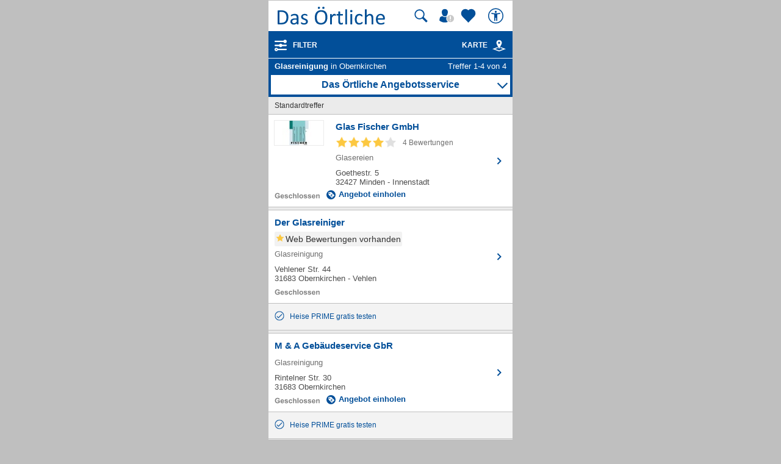

--- FILE ---
content_type: text/html; charset=UTF-8
request_url: https://mobil.dasoertliche.de/Themen/Glasreinigung/Obernkirchen.html
body_size: 14699
content:
<!DOCTYPE html>
<html lang="de" xml:lang="de"><head><meta http-equiv="Content-Type" content="text/html; charset=UTF-8"><title>Glasreinigung in Obernkirchen ⇒ in Das Örtliche</title><meta name="description" content="Gesamt 4 Adressen zu Glasreinigung in Obernkirchen mit Telefonnummer ☎, Öffnungszeiten ✔ und Bewertung ★ Direkt Angebot vergleichen und Termin vereinbaren"><meta name="robots" content="index,follow,noarchive"><link rel="canonical" href="https://www.dasoertliche.de/Themen/Glasreinigung/Obernkirchen.html"><link rel="alternate" href="ios-app://330158440/https/mobil.dasoertliche.de/Themen/Glasreinigung/Obernkirchen.html"><link rel="alternate" href="android-app://de.dasoertliche.android/https/mobil.dasoertliche.de/Themen/Glasreinigung/Obernkirchen.html"><script type="text/javascript" id="AI_SCRIPT__aiobject">!function(){var r=function(r){return"function"==typeof r};String.prototype.trim||(String.prototype.trim=function(){return this.replace(/^\s\s*/,"").replace(/\s\s*$/,"")});var t=Array.prototype;Array.isArray||(Array.isArray=function(r){return"[object Array]"===Object.prototype.toString.call(r)||r instanceof Array});t.indexOf||(t.indexOf=function(r){var t=this.length,n=+arguments[1]||0;if(0===t||isNaN(n)||n>=t)return-1;if(0>n){n=t+n;0>n&&(n=0)}for(;t>n;++n)if(this.hasOwnProperty(n+"")&&this[n]===r)return n;return-1});t.forEach||(t.forEach=function(t){if(!r(t))throw new TypeError(t+" is not a callable object");for(var n=arguments[1],e=0,o=this.length;o>e;++e)this.hasOwnProperty(e+"")&&t.call(n,this[e],e,this)});Object.keys||(Object.keys=function(){"use strict";var r=Object.prototype.hasOwnProperty,t=!{toString:null}.propertyIsEnumerable("toString"),n=["toString","toLocaleString","valueOf","hasOwnProperty","isPrototypeOf","propertyIsEnumerable","constructor"],e=n.length;return function(o){if("object"!=typeof o&&("function"!=typeof o||null===o))throw new TypeError("Object.keys called on non-object");var i,a,c=[];for(i in o)r.call(o,i)&&c.push(i);if(t)for(a=0;e>a;a++)r.call(o,n[a])&&c.push(n[a]);return c}}());function n(r,t,n){var o=r.trim().split("."),i=0,a=o.length,c=n||window,f=null,s="";t=t||{};for(i=0;a>i;i++){s=o[i];f=c[s];if(void 0===f){c[s]=Array.isArray(t)?[]:{};f=c[s]}if(f instanceof Object&&null!==f){if(i===a-1){Array.isArray(t)?c[s]=f.concat(t):e(f,t);return}c=f}}}function e(r,t){var n;for(n in t)t.hasOwnProperty(n)&&(r[n]=t[n]);return r}function o(r){var t=null,n="";if("object"!=typeof r||null==r)return r;t=new r.constructor;for(n in r)r.hasOwnProperty(n)&&(t[n]=o(r[n]));return t}n("ai._objectUtils",{extendObject:e,createObject:n,clone:o})}();</script><script type="text/javascript" id="AI_SCRIPT__initVars">ai._objectUtils.createObject('ai.config',{'isToSetParseHtml':false});ai.config.ignoreViewportHeight=false;ai._objectUtils.createObject('ai.config.cookies.detection',{currentCookieVersion:'6',cookieName:'fitdetection'});ai._objectUtils.createObject('ai.config.urls',{currentHosts:{http:'http://mobil.dasoertliche.de/',https:'https://mobil.dasoertliche.de/'},currentPrefixes:{http:'/',https:'/'},currentProtocol:'https',trailingMarks:false});ai._objectUtils.createObject('ai.config.urls.defaultMarks',ai.config.urls.defaultMarks||[]);</script><script type="text/javascript" id="AI_SCRIPT__events">window.ai=window.ai||{};!function(){var e={listeners:[],triggerOnRegister:!1,lastEvent:!1},n=ai._objectUtils,t=n.clone,r=[],i={userscripterror:s()};function s(n){var r=t(e);r.triggerOnRegister=!!n;return r}function a(e,n){try{e(n)}catch(t){ai.fireEvent("userscripterror",{exception:t,"function":e})}}function u(e,n){var t=null,r=null;e in i||o(e);t=i[e];r=t.listeners||[];if(r.indexOf(n)<0){r.push(n);t.listeners=r;t.triggerOnRegister&&t.lastEvent!==!1&&a(n,t.lastEvent);return n}return!1}function c(e,n){if(!(e in i))return!1;var t=i[e].listeners||[],r=t.indexOf(n);if(r>=0){t.splice(r,1);return n}return!1}function f(e,n){if(!(e in i))return!1;var r=i[e],s=t(r.listeners)||[];n=n||{};n.type=e;r.lastEvent=r.triggerOnRegister?t(n):r.lastEvent;s.forEach(function(e){a(e,n)});return n}function o(e){var n="",t=!1,a=!1,u=!1,c=-1;if("string"==typeof e)n=e;else if(e instanceof Object){if(!e.name)throw Error("eventType object must have 'name' property!");n=e.name;t=!!e.triggerOnRegister;a=!!e.clearOnPPLRequest}if(n in i)i[n].triggerOnRegister=t;else{i[n]=s(t);u=!0}c=r.indexOf(n);a?-1===c&&r.push(n):-1!==c&&r.splice(c,1);return u}function l(e,n){var t=i[e];t.lastEvent=!1;n||(t.listeners=[])}function v(){r.forEach(function(e){l(e)})}n.createObject("ai",{addEventListener:u,removeEventListener:c,fireEvent:f,addEventType:o,_invalidateEvent:l,_pplRequest:v})}();</script><script type="text/javascript" id="AI_SCRIPT__fi">window.ai=window.ai||{};ai._objectUtils.createObject("ai.__state",{finishedOnload:!1});ai._objectUtils.createObject("ai.__state.finishedInit",{domready:!1,scripts:!1});ai.addEventType({name:"ready",triggerOnRegister:!0,clearOnPPLRequest:!0});ai.addEventType({name:"load",triggerOnRegister:!0,clearOnPPLRequest:!0});ai.finishedOnload=function(){ai.__state.finishedOnload=!0;ai.fireOnloadIfReady()};ai.finishedInit=function(){ai.__state.finishedInit.scripts=!0;ai.fireReadyIfReady();ai.fireOnloadIfReady()};ai.fireReadyIfReady=function(){var i=ai.__state;i.finishedInit.scripts===!0&&i.finishedInit.domready===!0&&ai.fireEvent("ready")};ai.fireOnloadIfReady=function(){var i=ai.__state;i.finishedInit.scripts===!0&&i.finishedInit.domready===!0&&i.finishedOnload===!0&&ai.fireEvent("load")};</script><script type="text/javascript" id="AI_SCRIPT__dc">window.ai=window.ai||{};!function(){var e={};function t(t,i){e[t]=i}function i(){this.setProperty=function(e,i){var n=this.getProperty(e);if(n===i)return this;t(e,i);ai.fireEvent("dcupdate",{property:e,oldValue:n,newValue:i});return this};this._update=function(i){var n=Object.keys(e),o=Object.keys(i),r=n.length>0;if(r){n.forEach(function(t){var n=encodeURIComponent(t),r=i[n],d="string"==typeof r?decodeURIComponent(r):r;if(o.indexOf(n)>=0){d!==e[n]&&this.setProperty(t,d);delete i[n]}else this._deleteProperty(t)},this);o=Object.keys(i)}o.forEach(function(e){var o=decodeURIComponent(e),d=i[e],c="string"==typeof d?decodeURIComponent(d):d;n.indexOf(o)<0&&(r?this.setProperty(o,c):t(o,c))},this)};this._deleteProperty=function(t){var i;if(void 0!==e[t]){i=e[t];delete e[t];ai.fireEvent("dcupdate",{property:t,oldValue:i,newValue:void 0})}return this};this.getProperty=function(t,i){return void 0!==e[t]?e[t]:i};this.listProperties=function(){return Object.keys(e)}}ai._objectUtils.createObject("ai.dc",new i);ai.addEventType("dcupdate")}();</script><script type="text/javascript" id="AI_SCRIPT__fillDC">ai.dc._update({'server%2Ffit-version':'24.0.0','client%2Ffit%2Fcdrid':'-1','ac%2Fsystem-key':'9c43dea166028fb1730534c0fabbb368','viewport%2Fwidth-portrait':0,'exp%2Fbug-documentelement':false,'client%2Fhw%2Fdisplay%2Fheight':768,'client%2Fhw%2Fdisplay%2Fwidth':1024,'client%2Fhw%2Fname':'Desktop','client%2Fhw%2Ftype':'desktop','client%2Fhw%2Fvendor':'Spider','viewport%2Fdevice-pixel-ratio':1,'client%2Fos%2Fname':'Mac%20OS%20X','client%2Fos%2Fversion':'10.15.7','client%2Fdata-uri':true,'client%2Fimage%2Fsvg':true,'client%2Fname':'Other','client%2Frender-engine%2Fname':'Unspecified','client%2Frender-engine%2Fversion':'0.0','client%2Fversion':'1.0','css%2Fanimation':true,'css%2Fanimation%2Fprefix':'','css%2Fposition-fixed':true,'css%2Fprefix':'','css%2Ftransform%2Fprefix':'','css%2Ftransform%2Ftranslate':true,'css%2Ftransform%2Ftranslate3d':true,'css%2Ftransition':true,'css%2Ftransition%2Fprefix':'','css%2Fwebfont':true,'css%2Fwebfont%2Fembedded-opentype':false,'css%2Fwebfont%2Fopentype':true,'css%2Fwebfont%2Fsvg':false,'css%2Fwebfont%2Ftruetype':true,'css%2Fwebfont%2Fwoff':true,'html%2Finput%2Fautofocus':true,'html%2Finput%2Fplaceholder':true,'html%2Fmeta%2Fviewport':true,'js%2Ftouchmove':true,'client%2Fbot':true,'client%2Fimage%2Fjpg':true,'client%2Fimage%2Fpng':true,'client%2Fimage%2Fgif':true,'client%2Fimage%2Fgif%2Fgif89a':true,'client%2Fimage%2Fwebp':true,'client%2Fimage%2Fwebp%2Falpha':false,'client%2Fimage%2Fwebp%2Flossless':false,'exp%2Fbug-location-reload':false,'exp%2Fppl-dont-refresh-scripts':false,'js':true,'js%2Ftouchstart':true,'js%2Ftouchend':true,'js%2Fpointerdown':false,'js%2Fpointermove':false,'js%2Fpointerup':false,'js%2Fpointerout':false,'js%2Fpointercancel':false,'js%2Fpointerdown%2Fname':'','js%2Fpointermove%2Fname':'','js%2Fpointerup%2Fname':'','js%2Fpointerout%2Fname':'','js%2Fpointercancel%2Fname':'','css%2Fviewport':false,'css%2Fviewport%2Fprefix':'','html%2Fa%2Fcall':'tel%3A','html%2Fa%2Fsms':'sms%3A','html%2Fa%2Fmms':'mms%3A','html%2Fresp-img%2Fsrcset-x':false,'html%2Fresp-img%2Fsrcset-w':false,'html%2Fresp-img%2Fsource-by-media':false,'html%2Fresp-img%2Fsource-by-type':false,'client%2Fcontext':'','exp%2Fap-mirror':false,'html%2Fattribute%2Fasync':true,'client%2Fimage%2Fsvg%2Fzorro':false,'viewport%2Fwidth':1024,'viewport%2Fheight':768,'viewport%2Fportrait':false,'viewport%2Flandscape':true,'viewport%2Fwidth-landscape':1024,'viewport%2Fheight-landscape':768,'viewport%2Fheight-portrait':0,'request%2Fcountry':'','request%2Fppl':false,'request%2Fhttps':true,'request%2Fhttp2':false,'request%2Flanguage':'','request%2Fmethod':'GET','request%2Fpurpose':'main','request%2Fremote-ip':'172.20.102.30','request%2Fucm':'','request%2Furl':'fit%3A%2F%2Fsite%2Fpublic%2FThemen%2FGlasreinigung%2FObernkirchen.html','request%2Fdebug':false,'request%2Fajax':false,'request%2Ffrontend-url':'https%3A%2F%2Fmobil.dasoertliche.de%2FThemen%2FGlasreinigung%2FObernkirchen.html','request%2Fhost':'mobil.dasoertliche.de','request%2Fport':443,'request%2Ffragment':false,'exp%2Funique-id':'aXBD9PITCWM-w26YtRgrYwAAAAo','server%2Fproject':'_default','server%2Frole':'prod','server%2Fsite':'_default','server%2Fucm':'e94e9da400581a62a5fdbcc5d086e42e','exp%2Fucm-light':'d17ffa0e856e36fb638a96816b4d2c94','request%2Fpath':'%2Fpublic%2FThemen%2FGlasreinigung%2FObernkirchen.html','request%2Fquery':'','client%2Ffit%2Fppl':true,'exp%2Fhistory-pushstate-bug':false,'custom%2Fltbot':'true'});</script><link rel="stylesheet" href="/;lm=1757591070;m=css;nominify/assets/css/treffer.min.css"><meta name="viewport" content="width=device-width, initial-scale=1.0"><meta name="format-detection" content="telephone=no"><meta name="dasoertliche-mobile-version" content="25.5.1"><link rel="preconnect" href="https://d.delivery.consentmanager.net"><link rel="preconnect" href="https://cdn.consentmanager.net"><link rel="icon" type="image/png" href="/favicon-32x32.png" sizes="32x32"><link rel="icon" type="image/png" href="/android-chrome-192x192.png" sizes="192x192"><link rel="icon" type="image/png" href="/favicon-96x96.png" sizes="96x96"><link rel="icon" type="image/png" href="/favicon-16x16.png" sizes="16x16"><link rel="manifest" href="/manifest.json" crossorigin="use-credentials"><link rel="mask-icon" href="/assets/img/favicons/safari-pinned-tab.svg" color="#5bbad5"><link rel="shortcut icon" href="/favicon.ico"><meta name="msapplication-TileColor" content="#da532c"><meta name="msapplication-TileImage" content="/;lm=1757591043;pass/mstile-144x144.png"><meta name="msapplication-config" content="/;lm=1757591043;pass/assets/img/favicons/browserconfig.xml"><meta name="theme-color" content="#ffffff"><link rel="apple-touch-icon" sizes="57x57" href="/apple-touch-icon-57x57.png"><link rel="apple-touch-icon" sizes="60x60" href="/apple-touch-icon-60x60.png"><link rel="apple-touch-icon" sizes="72x72" href="/apple-touch-icon-72x72.png"><link rel="apple-touch-icon" sizes="76x76" href="/apple-touch-icon-76x76.png"><link rel="apple-touch-icon" sizes="114x114" href="/apple-touch-icon-114x114.png"><link rel="apple-touch-icon" sizes="120x120" href="/apple-touch-icon-120x120.png"><link rel="apple-touch-icon" sizes="144x144" href="/apple-touch-icon-144x144.png"><link rel="apple-touch-icon" sizes="152x152" href="/apple-touch-icon-152x152.png"><link rel="apple-touch-icon" sizes="180x180" href="/apple-touch-icon-180x180.png"><link rel="preload" href="/assets/img/das-oertliche-logo.svg" as="image" fetchpriority="high"><link rel="preload" href="https://cdn.consentmanager.net/delivery/cmp.min.css" as="style" onload="this.onload=null;this.rel='stylesheet'"><noscript><link rel="stylesheet" href="https://cdn.consentmanager.net/delivery/cmp.min.css"></noscript><meta name="twitter:card" content="summary"><meta name="twitter:site" content="@dasoertliche"><meta name="twitter:title" content="Das Örtliche Telefonbuch mit Telefonnummern, Telefonauskunft mit Stadtplan"><meta name="twitter:description" content="Schnelle und kostenlose Suche nach Rufnummern und Adressen."><meta name="twitter:image" content="https://www.dasoertliche.de/img/oetblogo_400x400.png"><script type="text/javascript" id="AI_SCRIPT__util" src="/;lm=1731683912;m=js;asset=util/"></script><script type="text/javascript" id="AI_SCRIPT__url" src="/;lm=1731683908;m=js;asset=url/"></script><script type="text/javascript" id="AI_SNIPPET__ajax" src="/;lm=1731683914;m=js;asset=ajax%2Fsnippet;tf/"></script><script type="text/javascript" id="AI_SCRIPT__ajax" src="/;lm=1731683914;m=js;asset=ajax/"></script><script type="text/javascript" id="AI_SCRIPT__orientation" src="/;lm=1731683910;m=js;asset=orientation/"></script><script type="text/javascript" id="AI_SNIPPET__ap" src="/;lm=1731683913;m=js;asset=ap%2Fsnippet;tf/"></script><script type="text/javascript" id="AI_SCRIPT__finishedInit" data-ai-load="true">ai.finishedInit();</script><script type="text/javascript" id="AI_SCRIPT__ap" src="/;lm=1731683908;m=js;asset=ap/" async="async"></script><script id="consent_localStorage">var fullConsent=false;var oeConsentItem='__cmpcvcx18563_.dasoertliche.de';var oeVendorConsent=localStorage.getItem(oeConsentItem)||'';var cmp=localStorage.getItem('__cmpconsentx18563_.dasoertliche.de')||'empty';function setAdConsentCookie(){document.cookie='moe-ad-csnt='+cmp+'; path=/; SameSite=Lax; Secure';}</script>
    <script id="aw">let myAWCategorieWidgetConfig={product:"OETB",type:"categories",target:"offerrequest",id:"",oneToMany:"true",loadingMsg:"laden...",pathToService:"https://www.dasoertliche.de/service/offerprovider/",callback_view:function(pageName,pageAttr){console.info("Page: "+pageName);console.info("PageAttr: "+pageAttr);let wipeObj={pagename:pageName,pagetype:""}
tao.wipe.logPageView(wipeObj);if(pageAttr!=""){tao.wipe.trackCustomPageAttr(pageAttr);}},callback_action:function(action){console.info("Action: "+action);let wipeObj={wipeclick:action}
tao.wipe.logAction(wipeObj);}};function myShowAWWidgetFunction(widgetConfig){if(typeof AngebotsWunsch==="undefined"){let script=document.createElement('script');script.onload=function(){AngebotsWunsch.loadWidget(Object.assign(AngebotsWunsch.defaultConfig,widgetConfig));};script.src="https://www.dasoertliche.de/service/offerprovider/assets/widgetLoader.js";document.head.appendChild(script);}else{var config=Object.assign(AngebotsWunsch.defaultConfig,{});AngebotsWunsch.loadWidget(Object.assign(AngebotsWunsch.defaultConfig,widgetConfig));}}</script>
  <script>function loadAsync(u,c){var d=document,t='script',o=d.createElement(t),s=d.getElementsByTagName(t)[0];o.src='//'+u;if(c){o.addEventListener('load',function(e){c(null,e);},false);}
s.parentNode.insertBefore(o,s);}</script><script type="application/ld+json">{"@context":"https://schema.org","@type":"ItemList","itemListElement":[{"@type":"ListItem","position":"1","item":{"@type":"LocalBusiness","url":"https://mobil.dasoertliche.de/Themen/Glas-Fischer-GmbH-Minden-Innenstadt-Goethestr","name":"Glas Fischer GmbH","telephone":"0571 2 00 28","address":{"@type":"PostalAddress","addressLocality":"Minden","streetAddress":"Goethestr. 5"},"image":"https://102m.de/02/0166/mobilelogos/0493/571001/-Z-1-g7fa-q3l7vbncltxkxvlzl4tmvjt3ozjw7hbpxdrv7vgyjqfwtdw3oamzqjzk_100x50px.jpg","geo":{"@type":"GeoCoordinates","longitude":"8.89034936","latitude":"52.29128940"},"aggregateRating":{"@type":"AggregateRating","bestRating":5,"worstRating":1,"ratingValue":4,"ratingCount":4}}},{"@type":"ListItem","position":"2","item":{"@type":"LocalBusiness","url":"https://mobil.dasoertliche.de/Themen/Der-Glasreiniger-Obernkirchen-Vehlen-Vehlener-Str","name":"Der Glasreiniger","telephone":"0152 27 45 28 86","address":{"@type":"PostalAddress","addressLocality":"Obernkirchen","streetAddress":"Vehlener Str. 44"},"image":"","geo":{"@type":"GeoCoordinates","longitude":"9.11781939","latitude":"52.27142297"}}},{"@type":"ListItem","position":"3","item":{"@type":"LocalBusiness","url":"https://mobil.dasoertliche.de/Themen/M-A-Gebäudeservice-GbR-Obernkirchen-Rintelner-Str","name":"M & A Gebäudeservice GbR","telephone":"05724 9 68 97 00","address":{"@type":"PostalAddress","addressLocality":"Obernkirchen","streetAddress":"Rintelner Str. 30"},"image":"","geo":{"@type":"GeoCoordinates","longitude":"9.13287112","latitude":"52.26586552"}}},{"@type":"ListItem","position":"4","item":{"@type":"LocalBusiness","url":"https://mobil.dasoertliche.de/Themen/Signorellos-Glasreinigung-Obernkirchen-Gelldorf-Im-Vogelbusch","name":"Signorellos Glasreinigung","telephone":"05724 9 05 48 20","address":{"@type":"PostalAddress","addressLocality":"Obernkirchen","streetAddress":"Im Vogelbusch 7"},"image":"","geo":{"@type":"GeoCoordinates","longitude":"9.12295461","latitude":"52.27708624"}}}]}</script><script type="application/ld+json" id="breadcrumb-1-json-ld">{"@context":"https://schema.org","@type":"BreadcrumbList","itemListElement":[{"@type":"ListItem","position":1,"name":"Das Örtliche","item":"https://mobil.dasoertliche.de"},{"@type":"ListItem","position":2,"name":"Niedersachsen","item":"https://mobil.dasoertliche.de/Telefonbuch/Bundesland/Niedersachsen"},{"@type":"ListItem","position":3,"name":"Minden","item":"https://mobil.dasoertliche.de/Telefonbuch/Minden"}]}</script><script type="application/ld+json" id="breadcrumb-2-json-ld">{"@context":"https://schema.org","@type":"BreadcrumbList","itemListElement":[{"@type":"ListItem","position":1,"name":"Das Örtliche","item":"https://mobil.dasoertliche.de"},{"@type":"ListItem","position":2,"name":"Suche","item":"https://www.dasoertliche.de/Themen/index.html"},{"@type":"ListItem","position":3,"name":"Glasreinigung","item":"https://www.dasoertliche.de/Themen/Glasreinigung/Orte.html"},{"@type":"ListItem","position":4,"name":"Glasreinigung in Minden","item":"https://mobil.dasoertliche.de/Themen/Glasreinigung/Minden.html"}]}</script><style>
        .offline_deactivated {
        pointer-events: none;
        opacity: 0.5;
        }
      </style></head><body class="tao-page-topic-list tao-fixed type-default" data-pagename="Trefferliste_Verzeichnis" data-pagetype="Trefferlisten" data-webv="25.5.1" data-pageopts=', q_start: "1", q_loc: "Obernkirchen", q_locid: "03257028", q_q: "Glasreinigung", r_total: "4", r_from: "1", r_pgno: "1", r_pghc: "4", bookNo: "886", pubNo: "166"' data-pageres="TL_Anzahl_Suchergebnisse=4,TL_Anzahl_Treffer=4,TL_Anzahl_Dopplungen=0" data-wipeitem='{ "type": "list", "data": [ { "id": "0493907256064", "na": "Glas Fischer GmbH", "pos": 0, "pn": 166, "bi": 493 } , { "id": "0886013351183", "na": "Der Glasreiniger", "pos": 1, "pn": 166, "bi": 886 } , { "id": "0886016213687", "na": "M &amp; A Gebäudeservice GbR", "pos": 2, "pn": 166, "bi": 886 } , { "id": "0886010414918", "na": "Signorellos Glasreinigung", "pos": 3, "pn": 166, "bi": 886 } ]}'><script>if(!"gdprAppliesGlobally"in window){window.gdprAppliesGlobally=true}if(!("cmp_id"in window)||window.cmp_id<1){window.cmp_id=0}if(!("cmp_cdid"in window)){window.cmp_cdid="00c4e606a402"}if(!("cmp_params"in window)){window.cmp_params=""}if(!("cmp_host"in window)){window.cmp_host="d.delivery.consentmanager.net"}if(!("cmp_cdn"in window)){window.cmp_cdn="cdn.consentmanager.net"}if(!("cmp_proto"in window)){window.cmp_proto="https:"}if(!("cmp_codesrc"in window)){window.cmp_codesrc="0"}window.cmp_getsupportedLangs=function(){var b=["DE","EN","FR","IT","NO","DA","FI","ES","PT","RO","BG","ET","EL","GA","HR","LV","LT","MT","NL","PL","SV","SK","SL","CS","HU","RU","SR","ZH","TR","UK","AR","BS"];if("cmp_customlanguages"in window){for(var a=0;a<window.cmp_customlanguages.length;a++){b.push(window.cmp_customlanguages[a].l.toUpperCase())}}return b};window.cmp_getRTLLangs=function(){var a=["AR"];if("cmp_customlanguages"in window){for(var b=0;b<window.cmp_customlanguages.length;b++){if("r"in window.cmp_customlanguages[b]&&window.cmp_customlanguages[b].r){a.push(window.cmp_customlanguages[b].l)}}}return a};window.cmp_getlang=function(j){if(typeof(j)!="boolean"){j=true}if(j&&typeof(cmp_getlang.usedlang)=="string"&&cmp_getlang.usedlang!==""){return cmp_getlang.usedlang}var g=window.cmp_getsupportedLangs();var c=[];var f=location.hash;var e=location.search;var a="languages"in navigator?navigator.languages:[];if(f.indexOf("cmplang=")!=-1){c.push(f.substr(f.indexOf("cmplang=")+8,2).toUpperCase())}else{if(e.indexOf("cmplang=")!=-1){c.push(e.substr(e.indexOf("cmplang=")+8,2).toUpperCase())}else{if("cmp_setlang"in window&&window.cmp_setlang!=""){c.push(window.cmp_setlang.toUpperCase())}else{if(a.length>0){for(var d=0;d<a.length;d++){c.push(a[d])}}}}}if("language"in navigator){c.push(navigator.language)}if("userLanguage"in navigator){c.push(navigator.userLanguage)}var h="";for(var d=0;d<c.length;d++){var b=c[d].toUpperCase();if(g.indexOf(b)!=-1){h=b;break}if(b.indexOf("-")!=-1){b=b.substr(0,2)}if(g.indexOf(b)!=-1){h=b;break}}if(h==""&&typeof(cmp_getlang.defaultlang)=="string"&&cmp_getlang.defaultlang!==""){return cmp_getlang.defaultlang}else{if(h==""){h="EN"}}h=h.toUpperCase();return h};(function(){var u=document;var v=u.getElementsByTagName;var h=window;var o="";var b="_en";if("cmp_getlang"in h){o=h.cmp_getlang().toLowerCase();if("cmp_customlanguages"in h){for(var q=0;q<h.cmp_customlanguages.length;q++){if(h.cmp_customlanguages[q].l.toUpperCase()==o.toUpperCase()){o="en";break}}}b="_"+o}function x(i,e){var w="";i+="=";var s=i.length;var d=location;if(d.hash.indexOf(i)!=-1){w=d.hash.substr(d.hash.indexOf(i)+s,9999)}else{if(d.search.indexOf(i)!=-1){w=d.search.substr(d.search.indexOf(i)+s,9999)}else{return e}}if(w.indexOf("&")!=-1){w=w.substr(0,w.indexOf("&"))}return w}var k=("cmp_proto"in h)?h.cmp_proto:"https:";if(k!="http:"&&k!="https:"){k="https:"}var g=("cmp_ref"in h)?h.cmp_ref:location.href;var j=u.createElement("script");j.setAttribute("data-cmp-ab","1");var c=x("cmpdesign","cmp_design"in h?h.cmp_design:"");var f=x("cmpregulationkey","cmp_regulationkey"in h?h.cmp_regulationkey:"");var r=x("cmpgppkey","cmp_gppkey"in h?h.cmp_gppkey:"");var n=x("cmpatt","cmp_att"in h?h.cmp_att:"");j.src=k+"//"+h.cmp_host+"/delivery/cmp.php?"+("cmp_id"in h&&h.cmp_id>0?"id="+h.cmp_id:"")+("cmp_cdid"in h?"&cdid="+h.cmp_cdid:"")+"&h="+encodeURIComponent(g)+(c!=""?"&cmpdesign="+encodeURIComponent(c):"")+(f!=""?"&cmpregulationkey="+encodeURIComponent(f):"")+(r!=""?"&cmpgppkey="+encodeURIComponent(r):"")+(n!=""?"&cmpatt="+encodeURIComponent(n):"")+("cmp_params"in h?"&"+h.cmp_params:"")+(u.cookie.length>0?"&__cmpfcc=1":"")+"&l="+o.toLowerCase()+"&o="+(new Date()).getTime();j.type="text/javascript";j.async=true;if(u.currentScript&&u.currentScript.parentElement){u.currentScript.parentElement.appendChild(j)}else{if(u.body){u.body.appendChild(j)}else{var t=v("body");if(t.length==0){t=v("div")}if(t.length==0){t=v("span")}if(t.length==0){t=v("ins")}if(t.length==0){t=v("script")}if(t.length==0){t=v("head")}if(t.length>0){t[0].appendChild(j)}}}var m="js";var p=x("cmpdebugunminimized","cmpdebugunminimized"in h?h.cmpdebugunminimized:0)>0?"":".min";var a=x("cmpdebugcoverage","cmp_debugcoverage"in h?h.cmp_debugcoverage:"");if(a=="1"){m="instrumented";p=""}var j=u.createElement("script");j.src=k+"//"+h.cmp_cdn+"/delivery/"+m+"/cmp"+b+p+".js";j.type="text/javascript";j.setAttribute("data-cmp-ab","1");j.async=true;if(u.currentScript&&u.currentScript.parentElement){u.currentScript.parentElement.appendChild(j)}else{if(u.body){u.body.appendChild(j)}else{var t=v("body");if(t.length==0){t=v("div")}if(t.length==0){t=v("span")}if(t.length==0){t=v("ins")}if(t.length==0){t=v("script")}if(t.length==0){t=v("head")}if(t.length>0){t[0].appendChild(j)}}}})();window.cmp_addFrame=function(b){if(!window.frames[b]){if(document.body){var a=document.createElement("iframe");a.style.cssText="display:none";if("cmp_cdn"in window&&"cmp_ultrablocking"in window&&window.cmp_ultrablocking>0){a.src="//"+window.cmp_cdn+"/delivery/empty.html"}a.name=b;a.setAttribute("title","Intentionally hidden, please ignore");a.setAttribute("role","none");a.setAttribute("tabindex","-1");document.body.appendChild(a)}else{window.setTimeout(window.cmp_addFrame,10,b)}}};window.cmp_rc=function(h){var b=document.cookie;var f="";var d=0;while(b!=""&&d<100){d++;while(b.substr(0,1)==" "){b=b.substr(1,b.length)}var g=b.substring(0,b.indexOf("="));if(b.indexOf(";")!=-1){var c=b.substring(b.indexOf("=")+1,b.indexOf(";"))}else{var c=b.substr(b.indexOf("=")+1,b.length)}if(h==g){f=c}var e=b.indexOf(";")+1;if(e==0){e=b.length}b=b.substring(e,b.length)}return(f)};window.cmp_stub=function(){var a=arguments;__cmp.a=__cmp.a||[];if(!a.length){return __cmp.a}else{if(a[0]==="ping"){if(a[1]===2){a[2]({gdprApplies:gdprAppliesGlobally,cmpLoaded:false,cmpStatus:"stub",displayStatus:"hidden",apiVersion:"2.2",cmpId:31},true)}else{a[2](false,true)}}else{if(a[0]==="getUSPData"){a[2]({version:1,uspString:window.cmp_rc("")},true)}else{if(a[0]==="getTCData"){__cmp.a.push([].slice.apply(a))}else{if(a[0]==="addEventListener"||a[0]==="removeEventListener"){__cmp.a.push([].slice.apply(a))}else{if(a.length==4&&a[3]===false){a[2]({},false)}else{__cmp.a.push([].slice.apply(a))}}}}}}};window.cmp_gpp_ping=function(){return{gppVersion:"1.0",cmpStatus:"stub",cmpDisplayStatus:"hidden",supportedAPIs:["tcfca","usnat","usca","usva","usco","usut","usct"],cmpId:31}};window.cmp_gppstub=function(){var a=arguments;__gpp.q=__gpp.q||[];if(!a.length){return __gpp.q}var g=a[0];var f=a.length>1?a[1]:null;var e=a.length>2?a[2]:null;if(g==="ping"){return window.cmp_gpp_ping()}else{if(g==="addEventListener"){__gpp.e=__gpp.e||[];if(!("lastId"in __gpp)){__gpp.lastId=0}__gpp.lastId++;var c=__gpp.lastId;__gpp.e.push({id:c,callback:f});return{eventName:"listenerRegistered",listenerId:c,data:true,pingData:window.cmp_gpp_ping()}}else{if(g==="removeEventListener"){var h=false;__gpp.e=__gpp.e||[];for(var d=0;d<__gpp.e.length;d++){if(__gpp.e[d].id==e){__gpp.e[d].splice(d,1);h=true;break}}return{eventName:"listenerRemoved",listenerId:e,data:h,pingData:window.cmp_gpp_ping()}}else{if(g==="getGPPData"){return{sectionId:3,gppVersion:1,sectionList:[],applicableSections:[0],gppString:"",pingData:window.cmp_gpp_ping()}}else{if(g==="hasSection"||g==="getSection"||g==="getField"){return null}else{__gpp.q.push([].slice.apply(a))}}}}}};window.cmp_msghandler=function(d){var a=typeof d.data==="string";try{var c=a?JSON.parse(d.data):d.data}catch(f){var c=null}if(typeof(c)==="object"&&c!==null&&"__cmpCall"in c){var b=c.__cmpCall;window.__cmp(b.command,b.parameter,function(h,g){var e={__cmpReturn:{returnValue:h,success:g,callId:b.callId}};d.source.postMessage(a?JSON.stringify(e):e,"*")})}if(typeof(c)==="object"&&c!==null&&"__uspapiCall"in c){var b=c.__uspapiCall;window.__uspapi(b.command,b.version,function(h,g){var e={__uspapiReturn:{returnValue:h,success:g,callId:b.callId}};d.source.postMessage(a?JSON.stringify(e):e,"*")})}if(typeof(c)==="object"&&c!==null&&"__tcfapiCall"in c){var b=c.__tcfapiCall;window.__tcfapi(b.command,b.version,function(h,g){var e={__tcfapiReturn:{returnValue:h,success:g,callId:b.callId}};d.source.postMessage(a?JSON.stringify(e):e,"*")},b.parameter)}if(typeof(c)==="object"&&c!==null&&"__gppCall"in c){var b=c.__gppCall;window.__gpp(b.command,function(h,g){var e={__gppReturn:{returnValue:h,success:g,callId:b.callId}};d.source.postMessage(a?JSON.stringify(e):e,"*")},"parameter"in b?b.parameter:null,"version"in b?b.version:1)}};window.cmp_setStub=function(a){if(!(a in window)||(typeof(window[a])!=="function"&&typeof(window[a])!=="object"&&(typeof(window[a])==="undefined"||window[a]!==null))){window[a]=window.cmp_stub;window[a].msgHandler=window.cmp_msghandler;window.addEventListener("message",window.cmp_msghandler,false)}};window.cmp_setGppStub=function(a){if(!(a in window)||(typeof(window[a])!=="function"&&typeof(window[a])!=="object"&&(typeof(window[a])==="undefined"||window[a]!==null))){window[a]=window.cmp_gppstub;window[a].msgHandler=window.cmp_msghandler;window.addEventListener("message",window.cmp_msghandler,false)}};window.cmp_addFrame("__cmpLocator");if(!("cmp_disableusp"in window)||!window.cmp_disableusp){window.cmp_addFrame("__uspapiLocator")}if(!("cmp_disabletcf"in window)||!window.cmp_disabletcf){window.cmp_addFrame("__tcfapiLocator")}if(!("cmp_disablegpp"in window)||!window.cmp_disablegpp){window.cmp_addFrame("__gppLocator")}window.cmp_setStub("__cmp");if(!("cmp_disabletcf"in window)||!window.cmp_disabletcf){window.cmp_setStub("__tcfapi")}if(!("cmp_disableusp"in window)||!window.cmp_disableusp){window.cmp_setStub("__uspapi")}if(!("cmp_disablegpp"in window)||!window.cmp_disablegpp){window.cmp_setGppStub("__gpp")};</script><script>function setOeConsentCookie(){var cd=(__cmp)?__cmp("getCMPData"):null;if(cd&&cd.vendorConsents){var oeConsent=Boolean(cd.vendorConsents["c53585"]);var val;tao.debugConsole('Vendor c53585: '+oeConsent);if(oeConsent){val='true';}else{val='false';}
tao.debugConsole('Set-Cookie moe-oe-csnt='+val);document.cookie='moe-oe-csnt='+val+'; path=/; SameSite=Lax; Secure';}}</script><script>var trackConsentScreen=false;var rlConsent=true;function setConsentScreenVisible(){trackConsentScreen=true;}
function reloadPageAfterConsentChanged(e){if(e==='consentapproved'){tao.debugConsole('Log CMP_Akzeptieren');tao.wipe.logAction({wipeclick:'CMP_Akzeptieren'});}
if(rlConsent){tao.debugConsole('reload for consent');tao.debugConsole(e);setAdConsentCookie();setOeConsentCookie();var cd=(__cmp)?__cmp("getCMPData"):null;if(cd&&cd.vendorConsents){tao.debugConsole('Vendor c6716: '+Boolean(cd.vendorConsents["c6716"]));tao.debugConsole('Vendor c24494: '+Boolean(cd.vendorConsents["c24494"])+' useCookies setzen');tao.wipe.setOptions({useCookies:Boolean(cd.vendorConsents["c24494"])});}
window.location.reload(true);rlConsent=false;}}
function logSettings(e){tao.debugConsole(e);tao.debugConsole('Log CMP_Einstellungen');tao.wipe.logAction({wipeclick:'CMP_Einstellungen'});}
__cmp('addEventListener',['consentcustom',reloadPageAfterConsentChanged,false],null);__cmp('addEventListener',['consentapproved',reloadPageAfterConsentChanged,false],null);__cmp('addEventListener',['consentscreencustom',logSettings,false],null);__cmp("addEventListener",["consentscreen",setConsentScreenVisible,false],null);</script><script>var pbjs=pbjs||{};pbjs.que=pbjs.que||[];</script><script>var prebidScriptSrc='/;m=js/assets/prebid9.22.0.js';</script><script>pbjs.que.push(function(){pbjs.setConfig({debug:false,consentManagement:{gdpr:{cmpApi:'iab',timeout:5000,rules:[{purpose:'storage',enforcePurpose:true,enforceVendor:true},{purpose:'basicAds',enforcePurpose:true,enforceVendor:true},{purpose:'measurement',enforcePurpose:true,enforceVendor:true,vendorExceptions:[]}]}},userSync:{userIds:[{name:'sharedId',storage:{type:'cookie',name:'_sharedID',expires:30}}]}});pbjs.enableAnalytics([{provider:'agma',options:{code:'dasoertl',triggerEvent:'auctionEnd'}}]);pbjs.addAdUnits([{code:'agma',mediaTypes:{banner:{sizes:[]}},bids:[]}]);pbjs.requestBids();});</script><div class="desktopWrapper" data-wipecontent="Desktop-Profil"><div class="desktop"><header><a href="/" class="tao-logo with-search" data-wipe="Startseite via Logo"><img src="/assets/img/das-oertliche-logo.svg" data-hero="" alt="" width="178" height="50" aria-label="Zur Startseite von Das Örtliche"></a><div class="tao-pr10" data-nosnippet=""><a class="tao-search-btn tao-icon-map-search-blue offline_deactivate" href="#" title="Suche" aria-label="Suche starten" tabindex="0"></a><a class="tao-meinoe-header-link" id="tao-meinoe-header-link" data-wipeclick="Profil" href="/meindasoertlichebeitrag.html" title="Mein Örtliches" aria-label="Mein Örtliches" tabindex="0"></a><script>var meinOeLink=document.getElementById('tao-meinoe-header-link');if(meinOeLink&&document.cookie.indexOf('moe-moetb-auth=')!=-1){meinOeLink.className='tao-meinoe-header-link loggedin';document.body.dataset.wipesession="Angemeldeter Nutzer";}</script><a class="tao-favoriten-list-header-link" data-wipeclick="Favoriten_Header_Herz" href="/meindasoertliche.html" title="Meine Favoriten" aria-label="Zu meinen Favoriten"></a><a class="tao-a11y-header-link" id="tao-a11y-header-link" data-wipeclick="Barrierefreiheit" href="https://www.dasoertliche.de/barrierefrei" target="_blank" title="Barrierefreiheit" aria-label="Barrierefreiheit" tabindex="0" rel="noopener"></a></div></header><section id="globalsearchform"><div class="online"><form action="/Themen" method="GET" class="tao-search tao-header-search tao-hidden"><input type="hidden" name="of" value="03257028"><div><div class="tao-input"><span class="tao-icon tao-icon-search-grey" aria-hidden="true"></span><input type="search" name="was" value="Glasreinigung" placeholder="Suchwort, Name, Telefonnummer" autocomplete="off" class=" tao-autosuggest " id="was" data-wipename="Suchbegriff" aria-label="Suchwort, Name, Telefonnummer"><div class="tao-error-message" id="was_msg"><div>Bitte fülle das Suchwort aus.</div></div><ul class="tao-input-suggest" aria-expanded="false"></ul></div></div><div class="tao-pt10"><div class="tao-input"><span class="tao-icon tao-icon-location-grey" aria-hidden="true"></span><input type="search" name="wo" value="Obernkirchen" placeholder="Ort, Stadtteil, PLZ" autocomplete="off" class="tao-location-input tao-autosuggest  tao-has-posticon " id="wo" data-wipename="Ortsfeld" aria-label="Ort, Stadtteil, PLZ"><a href="#" class="tao-icon tao-post-icon tao-icon-locate-blue tao-icon-locate-ios tao-locate-btn" title="Standort ermitteln" aria-label="Standort ermitteln" role="button" tabindex="-1"></a><ul class="tao-input-suggest" aria-expanded="false"></ul></div></div><div class="tao-pt10"><button aria-label="Finden">FINDEN</button></div></form></div></section><main id="main"><div class="tao-backdrop tao-hidden"></div><div class="tao-filter-wrapper"><div class="tao-grid-2"><div class="tao-grid-item tao-grid-auto tao-ellipsis1" data-nosnippet=""><a class="tao-link-btn tao-filter-menu" href="#" data-wipeclick="Filter_Filtern" aria-label="Treffer filtern">Filter</a></div><div class="tao-grid-item tao-tr tao-grid-100" data-nosnippet=""><a href="#" class="tao-link-btn tao-card-btn" data-wipeclick="TL_Kartenansicht" aria-label="Kartenansicht">Karte<i class="tao-icon-mapview-white" role="link" aria-label="Kartenansicht"></i></a></div></div></div><div class="tao-search-info"><div class="tao-grid-2"><div class="tao-grid-item tao-grid-auto tao-ellipsis1"><h1><strong>Glasreinigung</strong> in Obernkirchen</h1></div><div data-nosnippet="" class="tao-grid-item tao-tr tao-ellipsis1 tao-grid-150"><span class="h2">Treffer 1-4 von 4</span></div></div></div><div class="tao-filter-wrapper tao-hidden tao-location-filter"><div class="tao-filter tao-hidden"><div class="tao-link-btn tao-filter-location-btn"><div class="tao-filter-tools"><div class="tao-grid-2"><div class="tao-grid-item tao-grid-auto">Wähle bitte einen Ort</div><div class="tao-grid-item tao-grid-40 tao-tr tao-icon-caret-up-white"></div></div></div></div><ul class="tao-filter-list"></ul></div></div><div class="tao-map-overlay"><div class="tao-map"></div><div class="tao-map-info"><div class="tao-tr"><button class="tao-map-zoom-in-btn tao-icon-map-zoom-in"></button></div><div class="tao-tr"><button class="tao-map-zoom-out-btn tao-icon-map-zoom-out"></button></div><div class="tao-address-placeholder"></div></div><button class="tao-map-close-btn tao-icon-map-close"></button></div><div id="tao-angebotswunsch-wrapper" class="tao-hidden" tabindex="-1"><div class="close"><a href="#" class="tao-icon-chat-hint-close" data-id="aw" data-wipe="TL_Angebotsfunktion_schließen" data-overlay="#tao-angebotswunsch-wrapper" title="Schließen" role="button"></a></div><div id="offerrequest"></div></div><ul class="tao-topic-list" data-wipecontent="TL_SEO"><li class="tao-hidden" data-wipecontent="TL_Gewerblich"><li class="tao-filter-content closed"><div class="tao-pbd tao-plrd"><form action="/Themen/Glasreinigung/Obernkirchen.html" id="tao-filter"><ul class="tao-filter-list"><li aria-labelledby="tao-f-1"><input type="checkbox" id="tao-f-1" name="f-ohs" value="open" aria-label="tao-f-1"><label for="tao-f-1" aria-label="Jetzt geöffnet" tabindex="0" class="keydown" data-wipeclick="Filter_Geöffnet">Jetzt geöffnet</label></li><li aria-labelledby="tao-f-2"><input type="checkbox" id="tao-f-2" name="f-attr[]" value="transaction" aria-label="tao-f-2"><label for="tao-f-2" aria-label="Online buchbar" tabindex="0" class="keydown" data-wipeclick="Filter_Buchbar">Online buchbar</label></li><li aria-labelledby="tao-f-3"><input type="checkbox" id="tao-f-3" name="f-at[]" value="business" aria-label="tao-f-3"><label for="tao-f-3" aria-label="Gewerblicher Eintrag" tabindex="0" class="keydown" data-wipeclick="Filter_Gewerblich">Gewerblicher Eintrag</label></li><li aria-labelledby="tao-f-4"><input type="checkbox" id="tao-f-4" name="f-at[]" value="private" aria-label="tao-f-4"><label for="tao-f-4" aria-label="Privateintrag" tabindex="0" class="keydown" data-wipeclick="Filter_Privat">Privateintrag</label></li><li aria-labelledby="tao-f-5"><input type="checkbox" id="tao-f-5" name="f-at[]" value="authority" aria-label="tao-f-5"><label for="tao-f-5" aria-label="Behörde" tabindex="0" class="keydown" data-wipeclick="Filter_Behörde">Behörde</label></li><li aria-labelledby="tao-f-6"><input type="checkbox" id="tao-f-6" name="f-attr[]" value="ratings" aria-label="tao-f-6"><label for="tao-f-6" aria-label="Bewertung vorhanden" tabindex="0" class="keydown" data-wipeclick="Filter_Bewertungen">Bewertung vorhanden</label></li><li aria-labelledby="tao-f-7"><input type="checkbox" id="tao-f-7" name="f-attr[]" value="picture" aria-label="tao-f-7"><label for="tao-f-7" aria-label="Bildergalerie vorhanden" tabindex="0" class="keydown" data-wipeclick="Filter_Bilder">Bildergalerie vorhanden</label></li><li aria-labelledby="tao-f-8"><input type="checkbox" id="tao-f-8" name="f-attr[]" value="video" aria-label="tao-f-8"><label for="tao-f-8" aria-label="Video(s) vorhanden" tabindex="0" class="keydown" data-wipeclick="Filter_Videos">Video(s) vorhanden</label></li><li aria-labelledby="tao-f-9"><input type="checkbox" id="tao-f-9" name="f-attr[]" value="offer" aria-label="tao-f-9"><label for="tao-f-9" aria-label="Aktuelle Angebote" tabindex="0" class="keydown" data-wipeclick="Filter_Angebote">Aktuelle Angebote</label></li><li aria-labelledby="tao-f-10"><input type="checkbox" id="tao-f-10" name="f-attr[]" value="panorama" aria-label="tao-f-10"><label for="tao-f-10" aria-label="Panorama vorhanden" tabindex="0" class="keydown" data-wipeclick="Filter_Panorama">Panorama vorhanden</label></li><li aria-labelledby="tao-f-11"><input type="checkbox" id="tao-f-11" name="f-attr[]" value="brochure" aria-label="tao-f-11"><label for="tao-f-11" aria-label="Broschüre vorhanden" tabindex="0" class="keydown" data-wipeclick="Filter_Broschüre">Broschüre vorhanden</label></li><li class=" li-offline-set-last" aria-labelledby="tao-f-12"><input type="checkbox" id="tao-f-12" name="f-attr[]" value="shop" aria-label="tao-f-12"><label for="tao-f-12" aria-label="Online Shop vorhanden" tabindex="0" class="keydown" data-wipeclick="Filter_Shop">Online Shop vorhanden</label></li></ul><div class="tao-filter-tools"><div class="tao-grid-2"><div class="tao-grid-item"><button class="tao-filter-reset" aria-label="Zurücksetzen">Zurücksetzen<i class="tao-icon-delete-white" role="none" aria-label="Zurücksetzen"></i></button></div><div class="tao-grid-item tao-tr"><button type="submit" class="tao-filter-choose" aria-label="Übernehmen">Übernehmen<i class="tao-icon-arrow-right-white" role="none" aria-label="Übernehmen"></i></button></div></div></div></form><div class="tao-filter-heading" aria-label="Filtern nach Rubriken" role="heading" aria-level="4">
            Filtern nach Rubriken
          </div><ul class="tao-rubriken-list"><li><a href="/Themen/Glasreinigung/Obernkirchen.html" data-wipeclick="TL_Rubrik_filtern">Glasreinigung (4)</a></li><li><a href="/Themen/Glasereien/Obernkirchen.html" data-wipeclick="TL_Rubrik_filtern">Glasereien (1)</a></li><li><a href="/Themen/Hausmeisterdienste/Obernkirchen.html" data-wipeclick="TL_Rubrik_filtern">Hausmeisterdienste (1)</a></li><li class=" li-offline-set-last"><a href="#" class="tao-filter-more-rubriken" data-wipeclick="TL_Mehr_Rubriken">weitere Inhalte...</a></li></ul><ul class="tao-rubriken-list tao-hidden" id="more-rubriken"><li class=" li-offline-set-last"><a href="/Themen/Glas---und-Porzellanwaren/Obernkirchen.html" data-wipeclick="TL_Rubrik_filtern">Glas- und Porzellanwaren (1)</a></li></ul><div class="tao-filter-heading" aria-label="Filtern nach Stadtteilen" role="heading" aria-level="4">
            Filtern nach Stadtteilen
          </div><ul class="tao-districts-list"><li><a href="/Themen/Glasreinigung/Obernkirchen-Gelldorf.html" data-wipeclick="TL_Stadtteil_filtern">Gelldorf (1)</a></li><li class=" li-offline-set-last"><a href="/Themen/Glasreinigung/Obernkirchen-Vehlen.html" data-wipeclick="TL_Stadtteil_filtern">Vehlen (1)</a></li></ul><ul class="tao-districts-list tao-hidden" id="more-districts"></ul><div class="tao-filter-close" tabindex="0" aria-label="Filter ausblenden" role="button">Filter ausblenden</div></div></li><li class="tao-banner" data-wipecontent="TL_Angebotsfunktion"><a href="#" id="openclose" data-cookie="taoaw" data-days="7" data-nosnippet="" class="tao-b tao-cb tao-status">Das Örtliche Angebotsservice</a><div class="tao-check-list-wrapper tao-closed">
              Erhalten Sie innerhalb weniger Tage Rückmeldung interessierter Anbieter für Ihr Vorhaben.
              <div class="tao-check-list"><ul><li class="tao-check">Einfache und schnelle Auftrags­erstellung</li><li class="tao-check li-offline-set-last">Keine Anmeldung notwendig</li></ul></div><button id="tao-aw" type="button" data-wipeclick="TL_Angebotsfunktion_jetzt anfragen" onclick="myShowAWWidgetFunction(myAWCategorieWidgetConfig)">
                Jetzt ausprobieren
              </button></div></li><li class="tao-divider-grey noborder tao-mt4">Standardtreffer</li><li class="tao-mt4" data-id="2249c9ff-4JNF9GS" data-lat="8.89034936" data-lon="52.29128940" data-clickhandler="topicListClickHandler" data-markertype="standard" data-markersize="small" data-markeractive=""><a href="/Themen/Glas-Fischer-GmbH-Minden-Innenstadt-Goethestr" data-wipeclick="Eintrag auswählen" data-wipeitem="0493907256064" aria-label="Zum Detaileintrag von Glas Fischer GmbH" title="Zum Detaileintrag von Glas Fischer GmbH"><div class="tao-grid-2"><div class="tao-grid-item tao-grid-100"><div class="tao-img-wrapper"><img src="https://102m.de/02/0166/mobilelogos/0493/571001/-Z-1-g7fa-q3l7vbncltxkxvlzl4tmvjt3ozjw7hbpxdrv7vgyjqfwtdw3oamzqjzk_100x50px.jpg" alt="Kundenlogo von Glas Fischer GmbH" loading="lazy"></div></div><div class="tao-grid-item tao-grid-auto tao-relative"><h2 class="tao-cb tao-b">Glas Fischer GmbH</h2><div class="tao-pt5 tao-pr20"><span class="tao-rating-row"><img src="/ratings-images/oe/high/star-1.0.png" style="width: 20px; height: 20px;" alt="1.0" width="15" height="15" loading="lazy"><img src="/ratings-images/oe/high/star-1.0.png" style="width: 20px; height: 20px;" alt="1.0" width="15" height="15" loading="lazy"><img src="/ratings-images/oe/high/star-1.0.png" style="width: 20px; height: 20px;" alt="1.0" width="15" height="15" loading="lazy"><img src="/ratings-images/oe/high/star-1.0.png" style="width: 20px; height: 20px;" alt="1.0" width="15" height="15" loading="lazy"><img src="/ratings-images/oe/high/star-0.0.png" style="width: 20px; height: 20px;" alt="0.0" width="15" height="15" loading="lazy"><span class="tao-rating-src">4 Bewertungen</span></span></div><div class="cats"><span class="cat">Glasereien</span></div><p class="tao-pt5">Goethestr. 5<br>32427 Minden - Innenstadt</p></div></div><div class="tao-grid-3 tao-pt5"><div class="tao-grid-item tao-grid-85"><i class="tao-icon-status-list-closed" aria-label="Jetzt geschlossen" role="status"></i></div><div class="tao-grid-item tao-grid-auto tao-grid-vc"><span class="tao-action-link tao-icon-reserve-offer">Angebot einholen</span></div><div class="tao-grid-item tao-grid-70 tao-tr"></div></div></a></li><li class="tao-mt4" data-id="48867b09-4F1L65PEM" data-lat="9.11781939" data-lon="52.27142297" data-clickhandler="topicListClickHandler" data-markertype="standard" data-markersize="small" data-markeractive=""><a href="/Themen/Der-Glasreiniger-Obernkirchen-Vehlen-Vehlener-Str" data-wipeclick="Eintrag auswählen" data-wipeitem="0886013351183" aria-label="Zum Detaileintrag von Der Glasreiniger" title="Zum Detaileintrag von Der Glasreiniger"><div class="tao-grid-2"><div class="tao-grid-item tao-grid-auto tao-relative"><h2 class="tao-cb tao-b">Der Glasreiniger</h2><div class="tao-pt5 tao-pr20"><span class="tao-rating-row-web"><img src="/ratings-images/oe/high/star-1.0.png" style="width: 20px; height: 20px;" alt="1.0" width="15" height="15" loading="lazy"><span class="tao-rating-src">Web Bewertungen vorhanden</span></span></div><div class="cats"><span class="cat">Glasreinigung</span></div><p class="tao-pt5">Vehlener Str. 44<br>31683 Obernkirchen - Vehlen</p></div></div><div class="tao-grid-3 tao-pt5"><div class="tao-grid-item tao-grid-85"><i class="tao-icon-status-list-closed" aria-label="Jetzt geschlossen" role="status"></i></div><div class="tao-grid-item tao-grid-70 tao-tr"></div></div></a></li><li data-wipecontent="TL_Button_Heise_Freimonat" class="tao-verlagsaktionen"><a class="verlag_firmencheck_tl" rel="noopener" title="Heise PRIME gratis testen" data-wipeclick="TL_Klick_Heise_Freimonat" target="_blank" href="https://www.heise-regioconcept.de/heise-prime?utm_source=dasoertliche.de&amp;utm_medium=referral&amp;utm_campaign=prime&amp;utm_content=tl">
        <div class="tao-grid-2">
          <div class="tao-grid-item tao-grid-vc tao-grid-25">
            <img src="/assets/img/icons/icn-check-tl.png" width="16" height="16" alt="✓" loading="lazy">
          </div>
          <div class="tao-grid-item tao-grid-vc tao-grid-auto">Heise PRIME gratis testen</div>
        </div>
      </a></li><li class="tao-mt4" data-id="c9aa60f6-4G8PHMM34" data-lat="9.13287112" data-lon="52.26586552" data-clickhandler="topicListClickHandler" data-markertype="standard" data-markersize="small" data-markeractive=""><a href="/Themen/M-A-Geb%C3%A4udeservice-GbR-Obernkirchen-Rintelner-Str" data-wipeclick="Eintrag auswählen" data-wipeitem="0886016213687" aria-label="Zum Detaileintrag von M &amp; A Gebäudeservice GbR" title="Zum Detaileintrag von M &amp; A Gebäudeservice GbR"><div class="tao-grid-2"><div class="tao-grid-item tao-grid-auto tao-relative"><h2 class="tao-cb tao-b">M &amp; A Gebäudeservice GbR</h2><div class="tao-pt5 tao-pr20"></div><div class="cats"><span class="cat">Glasreinigung</span></div><p class="tao-pt5">Rintelner Str. 30<br>31683 Obernkirchen</p></div></div><div class="tao-grid-3 tao-pt5"><div class="tao-grid-item tao-grid-85"><i class="tao-icon-status-list-closed" aria-label="Jetzt geschlossen" role="status"></i></div><div class="tao-grid-item tao-grid-auto tao-grid-vc"><span class="tao-action-link tao-icon-reserve-offer">Angebot einholen</span></div><div class="tao-grid-item tao-grid-70 tao-tr"></div></div></a></li><li class="tao-verlagsaktionen"><a class="verlag_firmencheck_tl" rel="noopener" title="Heise PRIME gratis testen" data-wipeclick="TL_Klick_Heise_Freimonat" target="_blank" href="https://www.heise-regioconcept.de/heise-prime?utm_source=dasoertliche.de&amp;utm_medium=referral&amp;utm_campaign=prime&amp;utm_content=tl">
        <div class="tao-grid-2">
          <div class="tao-grid-item tao-grid-vc tao-grid-25">
            <img src="/assets/img/icons/icn-check-tl.png" width="16" height="16" alt="✓" loading="lazy">
          </div>
          <div class="tao-grid-item tao-grid-vc tao-grid-auto">Heise PRIME gratis testen</div>
        </div>
      </a></li><li class="tao-mt4" data-id="215fdc7b-4G8PH3A34" data-lat="9.12295461" data-lon="52.27708624" data-clickhandler="topicListClickHandler" data-markertype="standard" data-markersize="small" data-markeractive=""><a href="/Themen/Signorellos-Glasreinigung-Obernkirchen-Gelldorf-Im-Vogelbusch" data-wipeclick="Eintrag auswählen" data-wipeitem="0886010414918" aria-label="Zum Detaileintrag von Signorellos Glasreinigung" title="Zum Detaileintrag von Signorellos Glasreinigung"><div class="tao-grid-2"><div class="tao-grid-item tao-grid-auto tao-relative"><h2 class="tao-cb tao-b">Signorellos Glasreinigung</h2><div class="tao-pt5 tao-pr20"></div><div class="cats"><span class="cat">Glasreinigung</span></div><p class="tao-pt5">Im Vogelbusch 7<br>31683 Obernkirchen - Gelldorf</p></div></div><div class="tao-grid-3 tao-pt5"><div class="tao-grid-item tao-grid-70 tao-tr"></div></div></a></li><li class="tao-verlagsaktionen li-offline-set-last"><a class="verlag_firmencheck_tl" rel="noopener" title="Heise PRIME gratis testen" data-wipeclick="TL_Klick_Heise_Freimonat" target="_blank" href="https://www.heise-regioconcept.de/heise-prime?utm_source=dasoertliche.de&amp;utm_medium=referral&amp;utm_campaign=prime&amp;utm_content=tl">
        <div class="tao-grid-2">
          <div class="tao-grid-item tao-grid-vc tao-grid-25">
            <img src="/assets/img/icons/icn-check-tl.png" width="16" height="16" alt="✓" loading="lazy">
          </div>
          <div class="tao-grid-item tao-grid-vc tao-grid-auto">Heise PRIME gratis testen</div>
        </div>
      </a></li></ul><div class="tao-legend" role="presentation"><i class="tao-icon-star-100-yellow"></i><span> Bewertungen stammen von Drittanbietern</span></div><section class="tao-pagination" aria-label="Seite 1 von 1"><div class="tao-grid-3"><div class="tao-grid-item"></div><div class="tao-grid-item tao-tc">1 von 1</div><div class="tao-grid-item tao-tr"></div></div></section><div class="tao-regiobanner-wrapper" data-wipecontent="TL_Teaser_regional"><a title="Telefonbuch regional" href="/Telefonbuch/Obernkirchen" data-wipeclick="TL_Klick_Teaser_regional"><div class="tao-regiobanner"><div class="tao-top-bar"></div><div class="tao-img"><img src="/assets/img/services/r-btn-geldautomaten.svg" alt="Geldautomaten"><img src="/assets/img/services/r-btn-notapotheken.svg" alt="Notapotheken"><img src="/assets/img/services/r-btn-benzinpreise.svg" alt="Benzinpreise"></div><div class="tao-main-bar"><div class="tao-b tao-cb tao-fl">Interesse an Deiner Region?</div><div>Bei uns findest du Geldautomaten, Notapotheken, Benzinpreise und vieles mehr.</div><span class="button">Jetzt entdecken!</span></div></div></a></div><hr><span id="ugcAnker"></span><a href="https://eintragservice.dasoertliche.de/eintragservice/add/?own=false&amp;at=business&amp;context=mobile.web" rel="noopener" target="_blank" class="tao-ugc" data-wipeclick="UGC_Eintrag hinzufügen" aria-label="Eintrag hinzufügen; öffnen im neuen Fenster"><i class="tao-icon-btn-add-white" role="none"></i>Eintrag hinzufügen</a><script>function loadTracking(_trackingUrl){var _img=document.createElement("img");_img.src=_trackingUrl;}</script><div class="tao-hidden" data-wipecontent="Werbemittel nein"></div><div class="tao-zufriedenheits-wrapper" data-wipecontent="TL_Nutzerbefragung"><div class="tao-umfrage"><div class="tao-img"><img src="/assets/img/happybubble.svg" width="30" height="30" alt="Ihre Meinung zählt."></div><div class="tao-main-bar"><div class="tao-b tao-cb tao-fl">Ihre Meinung zählt!</div><div>Was gefällt Ihnen gut?</div><div>Was sollen wir verbessern?</div><a class="button" href="https://www.surveymonkey.de/r/YFMHRPK?Endgeraet=Desktop&amp;Suchwort=Glasreinigung&amp;Suchort=Obernkirchen&amp;URL=https%3A%2F%2Fmobil.dasoertliche.de%2FThemen%2FGlasreinigung%2FObernkirchen.html" target="_blank" data-wipeclick="TL_Nutzerbefragung_starten" rel="noopener">Jetzt Feedback geben!</a></div></div></div><div class="hidden" data-wipeabtest="Variante ohne zusätzlichen KI-Text" data-faqkw="Glasreinigung"></div></main><footer><nav aria-label="Breadcrumb"><ul class="breadcrumb"><li><a href="https://mobil.dasoertliche.de">Das Örtliche</a></li><li><a href="https://mobil.dasoertliche.de/Telefonbuch/Bundesland/Niedersachsen">Niedersachsen</a></li><li class=" li-offline-set-last"><a href="https://mobil.dasoertliche.de/Telefonbuch/Minden">Minden</a></li></ul></nav><nav aria-label="Breadcrumb mit Suchwort"><ul class="breadcrumb"><li><a href="https://mobil.dasoertliche.de">Das Örtliche</a></li><li><a href="https://www.dasoertliche.de/Themen/index.html">Suche</a></li><li><a href="https://www.dasoertliche.de/Themen/Glasreinigung/Orte.html">Glasreinigung</a></li><li class=" li-offline-set-last"><a href="https://mobil.dasoertliche.de/Themen/Glasreinigung/Minden.html">Glasreinigung in Minden</a></li></ul></nav><section class="tao-footer-links" aria-label="Footerbereich"><a class="tao-footer-link-home" href="/">Startseite</a> | <a href="https://www.dasoertliche.de/Themen/index.html" target="_blank" rel="noopener" data-wipeclick="Fußzeile_Suchbegriffe">Suchbegriffe</a> | <a href="https://www.dtme.de/ihr-eintrag/ihr-privater-eintrag/" target="_blank" rel="noopener" data-wipeclick="Fußzeile_Kontakt">Kontakt</a><br><a href="/impressum.html" data-wipeclick="Fußzeile_Impressum">Impressum</a> | <a href="/nutzungsbedingungen.html" data-wipeclick="Fußzeile_Nutzungsbedingungen">Nutzungsbedingungen</a> | <a href="/datenschutz.html" data-wipeclick="Fußzeile_Datenschutz">Datenschutz</a><br><a id="cmpscreen" role="button" href="#" onclick="__cmp('showScreenAdvanced');" tabindex="0" class="tao-consent-link" data-wipeclick="Fußzeile_Datenschutzeinstellungen"><img src="/assets/img/recall_shield.svg" width="30" height="30" alt="zu den Datenschutz-Einstellungen" loading="lazy"><span aria-labelledby="cmpscreen">Datenschutz-Einstellungen</span></a><br><a href="https://www.facebook.com/pages/DasOrtliche/132038165608/" data-wipeclick="Fußzeile_Facebook" target="_blank" rel="noopener nofollow">Facebook - Fan werden</a> | <a href="https://twitter.com/dasoertliche/" data-wipeclick="Fußzeile_Twitter" target="_blank" rel="noopener nofollow">Folge uns auf X @dasoertliche</a><br><a href="https://www.instagram.com/dasoertliche/" data-wipeclick="Fußzeile_Instagram" target="_blank" rel="noopener nofollow">Auf Instagram folgen</a> | <a href="https://www.dasoertliche.de/messenger" data-wipeclick="Fußzeile_Messenger" target="_blank" rel="noopener nofollow">Über den Messenger suchen</a><br><br><a href="https://www.dasoertliche.de/Themen/Glasreinigung/Obernkirchen.html" data-wipeclick="Footer_Link_Klassische_Ansicht">Zur Desktop-Seite wechseln</a></section><section class="tao-footer-linklist" aria-label="Linkliste mit Suchen und Schnelleinsprüngen"><div tabindex="0" class="tao-footer-linklist-head" data-wipeclickopen="Footer_Suchen_öffnen" data-wipeclickclose="Footer_Suchen_schließen">
      Suchen
    </div><nav><ul id="subnav" class="tao-hidden"><li class="tao-icon-arrow-right-blue"><a data-wipeclick="Footer_Standardsuche" href="/">Standardsuche</a></li><li class="tao-icon-arrow-right-blue"><a data-wipeclick="Footer_Rückwärtssuche" href="/rueckwaertssuche/">Rückwärtssuche</a></li><li class="tao-icon-arrow-right-blue"><a data-wipeclick="Footer_Vorwahlensuche" href="/vorwahl/">Vorwahlensuche</a></li><li class="tao-icon-arrow-right-blue li-offline-set-last"><a data-wipeclick="Footer_Postleitzahlensuche" href="/postleitzahlen/">Postleitzahlensuche</a></li></ul></nav><ul class="tao-footer-linklist-links tao-hidden"><li class="tao-icon-arrow-right-blue"><a data-wipeclick="Footer_Notapothekensuche" href="/Themen?was=Notapotheken&amp;wo=Obernkirchen">Notapotheken finden</a></li><li class="tao-icon-arrow-right-blue"><a data-wipeclick="Footer_Geldautomatensuche" href="/Themen?was=Geldautomaten&amp;wo=Obernkirchen">Geldautomaten finden</a></li><li class="tao-icon-arrow-right-blue"><a data-wipeclick="Footer_Freibadsuche" target="_blank" rel="noopener" href="https://www.dasoertliche.de/freibad/findings?s=Obernkirchen">Freibäder finden</a></li><li class="tao-icon-arrow-right-blue"><a data-wipeclick="Footer_Weihnachtsmarktsuche" target="_blank" rel="noopener" href="https://www.dasoertliche.de/weihnachtsmarkt/findings?s=Obernkirchen">Weihnachtsmärkte finden</a></li><li class="tao-icon-arrow-right-blue"><a data-wipeclick="Footer_Telefonauskunft" target="_blank" rel="noopener" href="https://www.dasoertliche.de/telefonauskunft/">Telefonauskunft</a></li><li class="tao-icon-arrow-right-blue"><a data-wipeclick="Footer_Adress-Suche" target="_blank" rel="noopener" href="https://www.dasoertliche.de/adresssuche/">Adress-Suche</a></li><li class="tao-icon-arrow-right-blue"><a data-wipeclick="Footer_Personensuche" target="_blank" rel="noopener" href="https://www.dasoertliche.de/personensuche/">Personensuche</a></li><li class="tao-icon-arrow-right-blue"><a data-wipeclick="Footer_Firmensuche" target="_blank" rel="noopener" href="https://www.dasoertliche.de/firmensuche/">Firmensuche</a></li><li class="tao-icon-arrow-right-blue li-offline-set-last"><a data-wipeclick="Footer_Branchenbuch" target="_blank" rel="noopener" href="https://www.dasoertliche.de/branchenbuch/">Branchenbuch</a></li></ul></section></footer></div></div><script>var wipePersist=false;if((oeVendorConsent.indexOf('_c24494_')!==-1)||fullConsent){wipePersist=true;}</script><script src="/;lm=1757591074;m=js;nominify/assets/js/main.min.js" async="async"></script><script>window._adftrack=Array.isArray(window._adftrack)?window._adftrack:(window._adftrack?[window._adftrack]:[]);window._adftrack.push({pm:1663423,divider:encodeURIComponent('|'),pagename:encodeURIComponent('DasOertliche|Mobil|Trefferliste')});(function(){var s=document.createElement('script');s.type='text/javascript';s.async=true;s.src='https://server.adform.net/serving/scripts/trackpoint/async/';var x=document.getElementsByTagName('script')[0];x.parentNode.insertBefore(s,x);})();</script><noscript><p style="margin:0;padding:0;border:0;"><img src="https://server.adform.net/Serving/TrackPoint/?pm=1663423&amp;ADFPageName=DasOertliche%7CMobil%7CTrefferliste&amp;ADFdivider=%7C" width="1" height="1" alt=""></p></noscript><script>setTimeout(function(){if(trackConsentScreen){tao.wipe.trackCustomPageAttr({"CMP-Layer ":"true"});}else{tao.wipe.trackCustomPageAttr({"CMP-Layer ":"false"});}
var cookie_length=document.cookie.length;tao.wipe.trackCustomPageAttr({"Cookie-Größe":cookie_length});},2000);</script><script id="prebid-loader" src="/;lm=1757591043;m=js;minify/assets/prebid-loader.js"></script><script src="/;lm=1757591043;m=js;minify/app.js"></script><script src="/;lm=1757591043;m=js;minify/assets/app/app_init.js" async="async"></script><script type="text/javascript" id="AI_SCRIPT__domready">ai.util._addEventListener(window,'load',ai.finishedOnload);ai.__state.finishedInit.domready=true;ai.fireReadyIfReady();</script></body></html>


--- FILE ---
content_type: image/svg+xml
request_url: https://mobil.dasoertliche.de/assets/img/services/r-btn-benzinpreise.svg
body_size: 966
content:
<svg id="Ebene_1" data-name="Ebene 1" xmlns="http://www.w3.org/2000/svg" viewBox="0 0 48 48"><defs><style>.cls-1{fill:none;}.cls-2{fill:#fff;}.cls-3{fill:#024f99;}</style></defs><title>r-btn-benzinpreise</title><rect class="cls-1" width="48" height="48"/><circle class="cls-2" cx="24" cy="24" r="23.5"/><path class="cls-3" d="M24,1A23,23,0,1,1,1,24,23.02619,23.02619,0,0,1,24,1m0-1A24,24,0,1,0,48,24,23.99994,23.99994,0,0,0,24,0Z"/><path class="cls-3" d="M35.9097,29.474V21.053a3.2079,3.2079,0,0,0-1.517-3.021l-.139.003h-2.835v1.404h2.424a1.96634,1.96634,0,0,1,.608,1.649l.015,8.55a1.137,1.137,0,0,1-.132.767,1.09481,1.09481,0,0,1-1.257-.001c-.184-.221-.114-.655-.114-.93V26.667a2.60555,2.60555,0,0,0-2.632-2.737h-.315V14.478A2.22887,2.22887,0,0,0,27.7587,12h-9.089c-1.435,0-2.128,1.046-2.128,2.478V32.842c-1.544,0-1.544,1.163-1.544,2.595V36h16.421v-.563c0-1.432,0-2.595-1.403-2.595V25.474h.315a1.13231,1.13231,0,0,1,1.124,1.251l.015,2.632a2.55991,2.55991,0,0,0,.441,2.003,2.1905,2.1905,0,0,0,1.791.741,2.14455,2.14455,0,0,0,1.772-.752,2.46419,2.46419,0,0,0,.436-1.875m-7.533.476a1.1114,1.1114,0,0,1-.238.443,1.96467,1.96467,0,0,1-.439.319,4.0578,4.0578,0,0,1-.704.302,6.16157,6.16157,0,0,1-.952.23,7.18863,7.18863,0,0,1-1.186.09,6.62013,6.62013,0,0,1-2.165-.325,4.542,4.542,0,0,1-2.701-2.413,7.26188,7.26188,0,0,1-.6-1.999h-1.04c-.109,0-.195-.097-.26-.243a2.03225,2.03225,0,0,1-.098-.746c0-.171.006-.323.017-.442a1.2534,1.2534,0,0,1,.054-.289c.025-.071.058-.072.097-.106.04-.033.089.001.147.001h.964c0-.14-.002-.282-.006-.405-.004-.124-.005-.272-.005-.391,0-.15.001-.24.005-.385.004-.146.006-.222.006-.363h-.964c-.109,0-.188-.14-.239-.278a2.71558,2.71558,0,0,1-.076-.769,3.34371,3.34371,0,0,1,.028-.466,1.16,1.16,0,0,1,.076-.295.28265.28265,0,0,1,.113-.131.22841.22841,0,0,1,.141-.026h1.115a9.04974,9.04974,0,0,1,.634-1.99,5.27429,5.27429,0,0,1,1.071-1.547,4.54867,4.54867,0,0,1,1.57-1.004,5.93012,5.93012,0,0,1,2.138-.356,6.88294,6.88294,0,0,1,1.088.083,6.4708,6.4708,0,0,1,.947.218,4.59868,4.59868,0,0,1,.698.274,2.16319,2.16319,0,0,1,.396.24.70009.70009,0,0,1,.173.208,1.06559,1.06559,0,0,1,.087.263,3.71343,3.71343,0,0,1,.053.398c.015.16.022.357.022.588a4.3755,4.3755,0,0,1-.022.493,1.163,1.163,0,0,1-.07.308.33469.33469,0,0,1-.119.163.284.284,0,0,1-.156.045.7681.7681,0,0,1-.407-.157q-.2325-.15747-.574-.342a4.599,4.599,0,0,0-.817-.336,3.69293,3.69293,0,0,0-1.115-.152,2.95737,2.95737,0,0,0-1.061.174,2.1855,2.1855,0,0,0-.785.51,2.74888,2.74888,0,0,0-.535.831,5.81573,5.81573,0,0,0-.315,1.088h2.967a.2464.2464,0,0,1,.146.021.28573.28573,0,0,1,.114.139,1.2875,1.2875,0,0,1,.07.28,3.06663,3.06663,0,0,1,.026.445,2.38677,2.38677,0,0,1-.096.804c-.066.138-.153.276-.26.276h-3.184c-.006.141-.012.17-.015.294-.004.123-.006.224-.006.373,0,.135.002.303.006.433.003.131.009.304.015.444h3.184c.05,0,.099-.036.146-.002a.27906.27906,0,0,1,.114.13,1.21287,1.21287,0,0,1,.07.273,2.91046,2.91046,0,0,1,.026.43,2.12488,2.12488,0,0,1-.096.755c-.066.145-.153.239-.26.239h-2.978a3.35463,3.35463,0,0,0,.292,1.001,2.24,2.24,0,0,0,1.381,1.232,3.65646,3.65646,0,0,0,1.175.165,3.49946,3.49946,0,0,0,1.109-.159,4.85827,4.85827,0,0,0,.818-.348c.23-.127.424-.243.579-.347a.743.743,0,0,1,.384-.157.29272.29272,0,0,1,.157.044.33922.33922,0,0,1,.119.174,1.4448,1.4448,0,0,1,.07.359q.02248.22948.022.61a2.77765,2.77765,0,0,1-.086.779"/></svg>

--- FILE ---
content_type: image/svg+xml
request_url: https://mobil.dasoertliche.de/assets/img/icons/icon_barrierefrei.svg
body_size: -3
content:
<svg width="24" height="24" viewBox="0 0 24 24" fill="none" xmlns="http://www.w3.org/2000/svg">
<rect x="0.75" y="0.75" width="22.5" height="22.5" rx="11.25" stroke="#024F99" stroke-width="1.5"/>
<path d="M12 7.2C11.5722 7.2 11.206 7.04333 10.9014 6.73C10.5968 6.41667 10.4444 6.04 10.4444 5.6C10.4444 5.16 10.5968 4.78333 10.9014 4.47C11.206 4.15667 11.5722 4 12 4C12.4278 4 12.794 4.15667 13.0986 4.47C13.4032 4.78333 13.5556 5.16 13.5556 5.6C13.5556 6.04 13.4032 6.41667 13.0986 6.73C12.794 7.04333 12.4278 7.2 12 7.2ZM9.66667 20V9.6C8.88889 9.53333 8.09815 9.43333 7.29444 9.3C6.49074 9.16667 5.72593 9 5 8.8L5.38889 7.2C6.4 7.48 7.47593 7.68333 8.61667 7.81C9.75741 7.93667 10.8852 8 12 8C13.1148 8 14.2426 7.93667 15.3833 7.81C16.5241 7.68333 17.6 7.48 18.6111 7.2L19 8.8C18.2741 9 17.5093 9.16667 16.7056 9.3C15.9019 9.43333 15.1111 9.53333 14.3333 9.6V20H12.7778V15.2H11.2222V20H9.66667Z" fill="#024F99"/>
</svg>


--- FILE ---
content_type: image/svg+xml
request_url: https://mobil.dasoertliche.de/assets/img/icons/star-100-yellow.svg
body_size: -281
content:
<svg xmlns="http://www.w3.org/2000/svg" viewBox="0 0 15 15" width="15" height="15"><path class="cls-1" fill="#fac300" d="M11.21 13.5l-.46-4.3 2.9-2.93-4.1-.59L7.5 1.5 5.45 5.68l-4.1.56 2.9 2.96-.46 4.29 3.71-2.28h.01l3.7 2.29z"/><path class="cls-2" fill="none" d="M0 0h15v15H0z"/></svg>